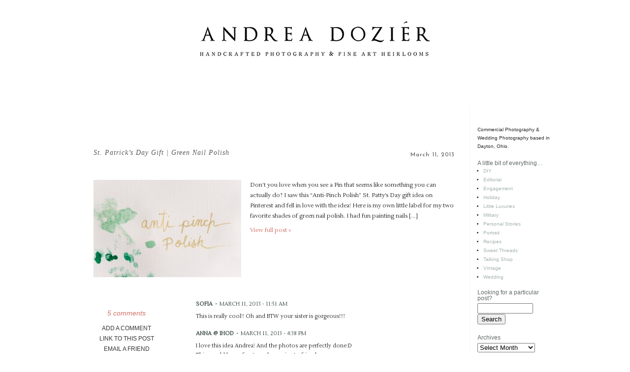

--- FILE ---
content_type: text/html; charset=UTF-8
request_url: http://blog.andreadozier.com/tag/green-gifts/
body_size: 10401
content:
<!DOCTYPE html>
<html lang="en-US"><!-- p5 build #169 -->
<head>
	<title>Posts tagged: "green gifts" &raquo; Andrea Dozier Dayton Wedding &amp; Lifestyle Photography</title>
	<meta charset="UTF-8" />
	<meta http-equiv="imagetoolbar" content="no" />
	<meta http-equiv="X-UA-Compatible" content="IE=edge" />
	<meta name="description" content="Tag Archives: green gifts - Dayton, Ohio &amp; destination wedding photographer, Andrea Dozier, photographs rustic, DIY, unique, Anthropologie inspired, BHLDN inspired, &amp; heartfelt celebrations. Photograhing weddings with an eye for the unexpected &amp; a love for organic portraiture. Please contact her at info@andreadozier.com for wedding availability. Andrea Dozier | Boutique Photography also serves Cincinnati, Columbus, the midwest, and destination weddings." />
	<meta name="keywords" content="Dayton wedding photographer, Dayton wedding photography, Cincinnati wedding photographer, Columbus wedding photography, destination wedding photographer, destination wedding, organic wedding photography" />

	<!-- wp_head() elements -->
	<meta name='robots' content='max-image-preview:large' />
	<script type="text/javascript" id="wpp-js" src="http://blog.andreadozier.com/wp-content/plugins/wordpress-popular-posts/assets/js/wpp.min.js?ver=7.3.6" data-sampling="0" data-sampling-rate="100" data-api-url="http://blog.andreadozier.com/wp-json/wordpress-popular-posts" data-post-id="0" data-token="6d8d0c67de" data-lang="0" data-debug="0"></script>
	<link rel="alternate" type="application/rss+xml" title="Andrea Dozier Dayton Wedding &amp; Lifestyle Photography &raquo; green gifts Tag Feed" href="http://blog.andreadozier.com/tag/green-gifts/feed/" />
	<style id='wp-img-auto-sizes-contain-inline-css' type='text/css'>
	img:is([sizes=auto i],[sizes^="auto," i]){contain-intrinsic-size:3000px 1500px}
	/*# sourceURL=wp-img-auto-sizes-contain-inline-css */
	</style>
	<link rel='stylesheet' id='wpinstagram-css' href='http://blog.andreadozier.com/wp-content/plugins/instagram-for-wordpress/wpinstagram.css?ver=0.3.5' type='text/css' media='all' />
	<link rel='stylesheet' id='fancybox-css-css' href='http://blog.andreadozier.com/wp-content/plugins/instagram-for-wordpress/js/fancybox/jquery.fancybox-1.3.4.min.css?1' type='text/css' media='all' />
	<style id='wp-emoji-styles-inline-css' type='text/css'>
	
	img.wp-smiley, img.emoji {
		display: inline !important;
		border: none !important;
		box-shadow: none !important;
		height: 1em !important;
		width: 1em !important;
		margin: 0 0.07em !important;
		vertical-align: -0.1em !important;
		background: none !important;
		padding: 0 !important;
	}
	/*# sourceURL=wp-emoji-styles-inline-css */
	</style>
	<link rel='stylesheet' id='wp-block-library-css' href='http://blog.andreadozier.com/wp-includes/css/dist/block-library/style.min.css?ver=6.9' type='text/css' media='all' />
	<style id='global-styles-inline-css' type='text/css'>
:root{--wp--preset--aspect-ratio--square: 1;--wp--preset--aspect-ratio--4-3: 4/3;--wp--preset--aspect-ratio--3-4: 3/4;--wp--preset--aspect-ratio--3-2: 3/2;--wp--preset--aspect-ratio--2-3: 2/3;--wp--preset--aspect-ratio--16-9: 16/9;--wp--preset--aspect-ratio--9-16: 9/16;--wp--preset--color--black: #000000;--wp--preset--color--cyan-bluish-gray: #abb8c3;--wp--preset--color--white: #ffffff;--wp--preset--color--pale-pink: #f78da7;--wp--preset--color--vivid-red: #cf2e2e;--wp--preset--color--luminous-vivid-orange: #ff6900;--wp--preset--color--luminous-vivid-amber: #fcb900;--wp--preset--color--light-green-cyan: #7bdcb5;--wp--preset--color--vivid-green-cyan: #00d084;--wp--preset--color--pale-cyan-blue: #8ed1fc;--wp--preset--color--vivid-cyan-blue: #0693e3;--wp--preset--color--vivid-purple: #9b51e0;--wp--preset--gradient--vivid-cyan-blue-to-vivid-purple: linear-gradient(135deg,rgb(6,147,227) 0%,rgb(155,81,224) 100%);--wp--preset--gradient--light-green-cyan-to-vivid-green-cyan: linear-gradient(135deg,rgb(122,220,180) 0%,rgb(0,208,130) 100%);--wp--preset--gradient--luminous-vivid-amber-to-luminous-vivid-orange: linear-gradient(135deg,rgb(252,185,0) 0%,rgb(255,105,0) 100%);--wp--preset--gradient--luminous-vivid-orange-to-vivid-red: linear-gradient(135deg,rgb(255,105,0) 0%,rgb(207,46,46) 100%);--wp--preset--gradient--very-light-gray-to-cyan-bluish-gray: linear-gradient(135deg,rgb(238,238,238) 0%,rgb(169,184,195) 100%);--wp--preset--gradient--cool-to-warm-spectrum: linear-gradient(135deg,rgb(74,234,220) 0%,rgb(151,120,209) 20%,rgb(207,42,186) 40%,rgb(238,44,130) 60%,rgb(251,105,98) 80%,rgb(254,248,76) 100%);--wp--preset--gradient--blush-light-purple: linear-gradient(135deg,rgb(255,206,236) 0%,rgb(152,150,240) 100%);--wp--preset--gradient--blush-bordeaux: linear-gradient(135deg,rgb(254,205,165) 0%,rgb(254,45,45) 50%,rgb(107,0,62) 100%);--wp--preset--gradient--luminous-dusk: linear-gradient(135deg,rgb(255,203,112) 0%,rgb(199,81,192) 50%,rgb(65,88,208) 100%);--wp--preset--gradient--pale-ocean: linear-gradient(135deg,rgb(255,245,203) 0%,rgb(182,227,212) 50%,rgb(51,167,181) 100%);--wp--preset--gradient--electric-grass: linear-gradient(135deg,rgb(202,248,128) 0%,rgb(113,206,126) 100%);--wp--preset--gradient--midnight: linear-gradient(135deg,rgb(2,3,129) 0%,rgb(40,116,252) 100%);--wp--preset--font-size--small: 13px;--wp--preset--font-size--medium: 20px;--wp--preset--font-size--large: 36px;--wp--preset--font-size--x-large: 42px;--wp--preset--spacing--20: 0.44rem;--wp--preset--spacing--30: 0.67rem;--wp--preset--spacing--40: 1rem;--wp--preset--spacing--50: 1.5rem;--wp--preset--spacing--60: 2.25rem;--wp--preset--spacing--70: 3.38rem;--wp--preset--spacing--80: 5.06rem;--wp--preset--shadow--natural: 6px 6px 9px rgba(0, 0, 0, 0.2);--wp--preset--shadow--deep: 12px 12px 50px rgba(0, 0, 0, 0.4);--wp--preset--shadow--sharp: 6px 6px 0px rgba(0, 0, 0, 0.2);--wp--preset--shadow--outlined: 6px 6px 0px -3px rgb(255, 255, 255), 6px 6px rgb(0, 0, 0);--wp--preset--shadow--crisp: 6px 6px 0px rgb(0, 0, 0);}:where(.is-layout-flex){gap: 0.5em;}:where(.is-layout-grid){gap: 0.5em;}body .is-layout-flex{display: flex;}.is-layout-flex{flex-wrap: wrap;align-items: center;}.is-layout-flex > :is(*, div){margin: 0;}body .is-layout-grid{display: grid;}.is-layout-grid > :is(*, div){margin: 0;}:where(.wp-block-columns.is-layout-flex){gap: 2em;}:where(.wp-block-columns.is-layout-grid){gap: 2em;}:where(.wp-block-post-template.is-layout-flex){gap: 1.25em;}:where(.wp-block-post-template.is-layout-grid){gap: 1.25em;}.has-black-color{color: var(--wp--preset--color--black) !important;}.has-cyan-bluish-gray-color{color: var(--wp--preset--color--cyan-bluish-gray) !important;}.has-white-color{color: var(--wp--preset--color--white) !important;}.has-pale-pink-color{color: var(--wp--preset--color--pale-pink) !important;}.has-vivid-red-color{color: var(--wp--preset--color--vivid-red) !important;}.has-luminous-vivid-orange-color{color: var(--wp--preset--color--luminous-vivid-orange) !important;}.has-luminous-vivid-amber-color{color: var(--wp--preset--color--luminous-vivid-amber) !important;}.has-light-green-cyan-color{color: var(--wp--preset--color--light-green-cyan) !important;}.has-vivid-green-cyan-color{color: var(--wp--preset--color--vivid-green-cyan) !important;}.has-pale-cyan-blue-color{color: var(--wp--preset--color--pale-cyan-blue) !important;}.has-vivid-cyan-blue-color{color: var(--wp--preset--color--vivid-cyan-blue) !important;}.has-vivid-purple-color{color: var(--wp--preset--color--vivid-purple) !important;}.has-black-background-color{background-color: var(--wp--preset--color--black) !important;}.has-cyan-bluish-gray-background-color{background-color: var(--wp--preset--color--cyan-bluish-gray) !important;}.has-white-background-color{background-color: var(--wp--preset--color--white) !important;}.has-pale-pink-background-color{background-color: var(--wp--preset--color--pale-pink) !important;}.has-vivid-red-background-color{background-color: var(--wp--preset--color--vivid-red) !important;}.has-luminous-vivid-orange-background-color{background-color: var(--wp--preset--color--luminous-vivid-orange) !important;}.has-luminous-vivid-amber-background-color{background-color: var(--wp--preset--color--luminous-vivid-amber) !important;}.has-light-green-cyan-background-color{background-color: var(--wp--preset--color--light-green-cyan) !important;}.has-vivid-green-cyan-background-color{background-color: var(--wp--preset--color--vivid-green-cyan) !important;}.has-pale-cyan-blue-background-color{background-color: var(--wp--preset--color--pale-cyan-blue) !important;}.has-vivid-cyan-blue-background-color{background-color: var(--wp--preset--color--vivid-cyan-blue) !important;}.has-vivid-purple-background-color{background-color: var(--wp--preset--color--vivid-purple) !important;}.has-black-border-color{border-color: var(--wp--preset--color--black) !important;}.has-cyan-bluish-gray-border-color{border-color: var(--wp--preset--color--cyan-bluish-gray) !important;}.has-white-border-color{border-color: var(--wp--preset--color--white) !important;}.has-pale-pink-border-color{border-color: var(--wp--preset--color--pale-pink) !important;}.has-vivid-red-border-color{border-color: var(--wp--preset--color--vivid-red) !important;}.has-luminous-vivid-orange-border-color{border-color: var(--wp--preset--color--luminous-vivid-orange) !important;}.has-luminous-vivid-amber-border-color{border-color: var(--wp--preset--color--luminous-vivid-amber) !important;}.has-light-green-cyan-border-color{border-color: var(--wp--preset--color--light-green-cyan) !important;}.has-vivid-green-cyan-border-color{border-color: var(--wp--preset--color--vivid-green-cyan) !important;}.has-pale-cyan-blue-border-color{border-color: var(--wp--preset--color--pale-cyan-blue) !important;}.has-vivid-cyan-blue-border-color{border-color: var(--wp--preset--color--vivid-cyan-blue) !important;}.has-vivid-purple-border-color{border-color: var(--wp--preset--color--vivid-purple) !important;}.has-vivid-cyan-blue-to-vivid-purple-gradient-background{background: var(--wp--preset--gradient--vivid-cyan-blue-to-vivid-purple) !important;}.has-light-green-cyan-to-vivid-green-cyan-gradient-background{background: var(--wp--preset--gradient--light-green-cyan-to-vivid-green-cyan) !important;}.has-luminous-vivid-amber-to-luminous-vivid-orange-gradient-background{background: var(--wp--preset--gradient--luminous-vivid-amber-to-luminous-vivid-orange) !important;}.has-luminous-vivid-orange-to-vivid-red-gradient-background{background: var(--wp--preset--gradient--luminous-vivid-orange-to-vivid-red) !important;}.has-very-light-gray-to-cyan-bluish-gray-gradient-background{background: var(--wp--preset--gradient--very-light-gray-to-cyan-bluish-gray) !important;}.has-cool-to-warm-spectrum-gradient-background{background: var(--wp--preset--gradient--cool-to-warm-spectrum) !important;}.has-blush-light-purple-gradient-background{background: var(--wp--preset--gradient--blush-light-purple) !important;}.has-blush-bordeaux-gradient-background{background: var(--wp--preset--gradient--blush-bordeaux) !important;}.has-luminous-dusk-gradient-background{background: var(--wp--preset--gradient--luminous-dusk) !important;}.has-pale-ocean-gradient-background{background: var(--wp--preset--gradient--pale-ocean) !important;}.has-electric-grass-gradient-background{background: var(--wp--preset--gradient--electric-grass) !important;}.has-midnight-gradient-background{background: var(--wp--preset--gradient--midnight) !important;}.has-small-font-size{font-size: var(--wp--preset--font-size--small) !important;}.has-medium-font-size{font-size: var(--wp--preset--font-size--medium) !important;}.has-large-font-size{font-size: var(--wp--preset--font-size--large) !important;}.has-x-large-font-size{font-size: var(--wp--preset--font-size--x-large) !important;}
/*# sourceURL=global-styles-inline-css */
</style>

	<style id='classic-theme-styles-inline-css' type='text/css'>
	/*! This file is auto-generated */
	.wp-block-button__link{color:#fff;background-color:#32373c;border-radius:9999px;box-shadow:none;text-decoration:none;padding:calc(.667em + 2px) calc(1.333em + 2px);font-size:1.125em}.wp-block-file__button{background:#32373c;color:#fff;text-decoration:none}
	/*# sourceURL=/wp-includes/css/classic-themes.min.css */
	</style>
	<link rel='stylesheet' id='yinstagram-style-css' href='http://blog.andreadozier.com/wp-content/plugins/yakadanda-instagram/css/style.css?ver=0.0.11' type='text/css' media='all' />
	<link rel='stylesheet' id='wordpress-popular-posts-css-css' href='http://blog.andreadozier.com/wp-content/plugins/wordpress-popular-posts/assets/css/wpp.css?ver=7.3.6' type='text/css' media='all' />
	<script type="text/javascript" src="http://blog.andreadozier.com/wp-includes/js/jquery/jquery.min.js?ver=3.7.1" id="jquery-core-js"></script>
	<script type="text/javascript" src="http://blog.andreadozier.com/wp-includes/js/jquery/jquery-migrate.min.js?ver=3.4.1" id="jquery-migrate-js"></script>
	<script type="text/javascript" src="http://blog.andreadozier.com/wp-content/plugins/instagram-for-wordpress/js/jquery.easing-1.3.pack.js" id="jquery.easing-js"></script>
	<script type="text/javascript" src="http://blog.andreadozier.com/wp-content/plugins/instagram-for-wordpress/js/jquery.cycle.lite-1.5.min.js" id="jquery.cycle-js"></script>
	<script type="text/javascript" src="http://blog.andreadozier.com/wp-content/plugins/instagram-for-wordpress/js/jquery.fancybox-1.3.4.pack.js" id="fancybox-js"></script>
	<script type="text/javascript" src="http://blog.andreadozier.com/wp-content/plugins/instagram-for-wordpress/js/jquery.mousewheel-3.0.4.pack.js" id="jquery.mousewhell-js"></script>
	<script type="text/javascript" src="http://blog.andreadozier.com/wp-includes/js/underscore.min.js?ver=1.13.7" id="underscore-js"></script>
	<link rel="https://api.w.org/" href="http://blog.andreadozier.com/wp-json/" /><link rel="alternate" title="JSON" type="application/json" href="http://blog.andreadozier.com/wp-json/wp/v2/tags/84" /><link rel="EditURI" type="application/rsd+xml" title="RSD" href="http://blog.andreadozier.com/xmlrpc.php?rsd" />
	<meta name="generator" content="WordPress 6.9" />
	            <style id="wpp-loading-animation-styles">@-webkit-keyframes bgslide{from{background-position-x:0}to{background-position-x:-200%}}@keyframes bgslide{from{background-position-x:0}to{background-position-x:-200%}}.wpp-widget-block-placeholder,.wpp-shortcode-placeholder{margin:0 auto;width:60px;height:3px;background:#dd3737;background:linear-gradient(90deg,#dd3737 0%,#571313 10%,#dd3737 100%);background-size:200% auto;border-radius:3px;-webkit-animation:bgslide 1s infinite linear;animation:bgslide 1s infinite linear}</style>
	            
	<!-- END wp_head() elements -->

	<!--[if lt IE 9]>
		<script src="http://blog.andreadozier.com/wp-content/themes/prophoto5/js/html5shiv.js?ver=169"></script>
	<![endif]-->
	<script src="http://blog.andreadozier.com/wp-content/uploads/pp/static/1768940511_script.js"></script>
	<link rel="stylesheet" href="http://blog.andreadozier.com/wp-content/uploads/pp/static/1768940511_style.css" type="text/css"/>
	<link rel="stylesheet" href="http://fonts.googleapis.com/css?family=Playfair+Display:400,italic,700,700italic|Playfair+Display+SC:400,italic,700,700italic|Adamina|Old+Standard+TT:400,italic,700|Josefin+Sans:400,italic,700,700italic|Lustria|Crimson+Text:400,italic,700,700italic|Noticia+Text:400,italic,700,700italic&subset=latin,latin-ext,latin-ext,latin-ext" type="text/css"/>
	<link rel="alternate" href="http://feeds.feedburner.com/AndreaDozierPhotography" type="application/rss+xml" title="Andrea Dozier Dayton Wedding &amp; Lifestyle Photography Posts RSS feed"/>
	<link rel="pingback" href="http://blog.andreadozier.com/xmlrpc.php"/>
	<link rel="shortcut icon" href="http://blog.andreadozier.com/wp-content/uploads/pp/images/favicon_1398357437.ico"/>

	<!-- ProPhoto user-inserted head element -->
	<footer></footer>
	<!-- END ProPhoto user-inserted head element --> 
</head>
<body id="body" class="archive tag tag-green-gifts tag-84 wp-theme-prophoto5 not-mobile has-sidebar excerpted-posts">
	<div id="inner-body" itemscope itemtype="http://schema.org/WebPage">

	
	<div id="outer-wrap-centered">

		<div id="middle-wrap">

			<div id="inner-wrap">

				<header class="sc"><div id="logo-wrap"><div id="logo">
	<a href="" title="Andrea Dozier Dayton Wedding &amp; Lifestyle Photography" rel="home" id="logo-img-a">
		<img src="http://blog.andreadozier.com/wp-content/uploads/pp/images/logo_1398088440.jpg" id="logo-img" width="800" height="217" alt="Andrea Dozier Dayton Wedding &amp; Lifestyle Photography logo" />	</a>

	<h1>
		<a href="" title="Andrea Dozier Dayton Wedding &amp; Lifestyle Photography" rel="home">Andrea Dozier Dayton Wedding &amp; Lifestyle Photography</a>
	</h1>

	<p>
		Dayton | Columbus | Cincinnati Wedding Photography 
	</p>

</div><!-- #logo -->
</div></header><div id="contact-form" class="sc" style="display:none">

	
</div><!-- #contact-form--><table id="content-wrap">

	<tr>

		<td id="content">

			<div class="page-title-wrap content-bg">

	<h2 class="page-title">
		Tag Archives: <span>green gifts</span>
	</h2>

	
</div> <!-- .page-title-wrap  --><article id="article-10732" class="sc post-10732 post type-post status-publish format-standard hentry category-diy category-holiday category-little-luxuries tag-anti-pinch-polish tag-green-gifts tag-mint-nail-polish tag-st-patricks-day tag-st-pattys-day excerpt" itemscope itemtype="http://schema.org/BlogPosting">

	<div class="article-wrap sc content-bg">

		<div class="article-wrap-inner">

			<div class="article-header sc normal" data-role="header"><div class="article-title-wrap"><span class="article-date article-meta-item">
				<time datetime="2013-03-11" itemprop="datePublished">March 11, 2013 </time>
			</span><h3 class="article-title entry-title" itemprop="name"><a href="http://blog.andreadozier.com/2013/03/11/st-patricks-day-gift-green-nail-polish/" title="Permalink to St. Patrick&#8217;s Day Gift | Green Nail Polish" rel="bookmark" itemprop="url">St. Patrick&#8217;s Day Gift | Green Nail Polish</a></h3></div></div>
			<div class="article-content sc" data-role="content" itemprop="articleBody">

				<a href="http://blog.andreadozier.com/2013/03/11/st-patricks-day-gift-green-nail-polish/" class="img-to-permalink" title="View full post »"><img src="http://blog.andreadozier.com/wp-content/uploads/anti-pinch-polish-st-pattys-day-gift-andreadozier-101-300x198.jpg" class="pp-excerpt-img pp-excerpt-img-medium pp-no-pin" width="300" height="198" alt="" /></a><p>Don&#8217;t you love when you see a Pin that seems like something you can actually do? I saw this &#8220;Anti-Pinch Polish&#8221; St. Patty&#8217;s Day gift idea on Pinterest and fell in love with the idea! Here is my own little label for my two favorite shades of green nail polish. I had fun painting nails [&hellip;]</p>
<p class="read-more-wrap"><a href="http://blog.andreadozier.com/2013/03/11/st-patricks-day-gift-green-nail-polish/" title="St. Patrick&#8217;s Day Gift | Green Nail Polish">View full post »</a></p>
			</div><!-- .article-content -->

			

<!-- comments_template() called  -->

<div id="article-comments-10732" class="article-comments entry-comments layout-boxy has-comments accepting-comments no-avatars comments-hidden">

	<div class="comments-header sc">

		<div class="comments-header-inner"><div class="comments-header-inner-inner">
		<div class="comments-header-left-side-wrap sc">

			
			<div class="comments-count">

				<div>

					<a>
						5 comments					</a>

					
				</div>

			</div><!-- .comments-count -->

		</div><!-- .comments-header-left-side-wrap -->

		<div class="post-interact">
			<div class="addacomment post-interact-div">
	<div class="button-outer">
		<div class="button-inner">
			<a href="http://blog.andreadozier.com/2013/03/11/st-patricks-day-gift-green-nail-polish/#addcomment">
				add a comment			</a>
		</div>
	</div>
</div><div class="linktothispost post-interact-div">
	<div class="button-outer">
		<div class="button-inner">
			<a href="http://blog.andreadozier.com/2013/03/11/st-patricks-day-gift-green-nail-polish/">
				link to this post			</a>
		</div>
	</div>
</div><div class="emailafriend post-interact-div">
	<div class="button-outer">
		<div class="button-inner">
			<a href="mailto:?subject=Andrea%20Dozier%20Photography%20&amp;body=Check%20out%20this%20post%3A%20http%3A%2F%2Fblog.andreadozier.com%2F2013%2F03%2F11%2Fst-patricks-day-gift-green-nail-polish%2F">
				email a friend			</a>
		</div>
	</div>
</div>		</div><!-- .post-interact -->

		</div></div>
	</div><!-- .comments-header -->

	<div class="comments-body" data-comment-order="asc">

		<div class="comments-body-inner-wrap">

			<ul class="comments-body-inner">
				<li id="comment-7863" class="comment even thread-even depth-1 sc pp-comment">
	<div class="comment-inner sc">

		<div class="comment-meta-above"><span class="comment-author"><a onclick="javascript:pageTracker._trackPageview('/outgoing/www.blog.brancoprata.com');"  href="http://www.blog.brancoprata.com" class="url" rel="external nofollow">Sofia</a> <span>-</span> </span><span class="comment-time">March 11, 2013 - 11:51 am</span></div>
		<div class="comment-text">

			<p>This is really cool!! Oh and BTW your sister is gorgeous!!!!</p>
		</div>
	</div>
</li><!-- #comment-## -->
<li id="comment-7864" class="comment odd alt thread-odd thread-alt depth-1 sc pp-comment">
	<div class="comment-inner sc">

		<div class="comment-meta-above"><span class="comment-author"><a onclick="javascript:pageTracker._trackPageview('/outgoing/inhonorofdesign.blogspot.com');"  href="http://inhonorofdesign.blogspot.com" class="url" rel="external nofollow">Anna @ IHOD</a> <span>-</span> </span><span class="comment-time">March 11, 2013 - 4:38 pm</span></div>
		<div class="comment-text">

			<p>I love this idea Andrea! And the photos are perfectly done:D<br />
This would be so fun to make or give to friends.<br />
x, Anna</p>
		</div>
	</div>
</li><!-- #comment-## -->
<li id="comment-7982" class="comment even thread-even depth-1 sc pp-comment">
	<div class="comment-inner sc">

		<div class="comment-meta-above"><span class="comment-author"><a onclick="javascript:pageTracker._trackPageview('/outgoing/katieokeefeblog.wordpress.com');"  href="http://katieokeefeblog.wordpress.com" class="url" rel="external nofollow">Katie O'Keefe</a> <span>-</span> </span><span class="comment-time">March 16, 2013 - 7:52 am</span></div>
		<div class="comment-text">

			<p>This is such a cute idea! I would love to make these as gifts for my co-workers. Love it, and have a great weekend!</p>
		</div>
	</div>
</li><!-- #comment-## -->
<li id="comment-8751" class="pingback odd alt thread-odd thread-alt depth-1 sc pp-comment">
	<div class="comment-inner sc">

		<div class="comment-meta-above"><span class="comment-author"><a href="http://www.andreadozier.com/blog/2013/03/25/kevin-turned-seven-star-wars-style/" class="url" rel="external nofollow">Kevin Turned Seven | Star Wars Style &raquo; Andrea Dozier Wedding Photography based in Dayton, Ohio</a> <span>-</span> </span><span class="comment-time">March 25, 2013 - 1:54 am</span></div>
		<div class="comment-text">

			<p>[&#8230;] what I said to answer him. He cut short my rambling by pinching meÂ for not wearing green. He said nail polish doesn&#8217;t [&#8230;]</p>
		</div>
	</div>
</li><!-- #comment-## -->
<li id="comment-8776" class="comment byuser comment-author-admin bypostauthor even thread-even depth-1 sc pp-comment last-comment">
	<div class="comment-inner sc">

		<div class="comment-meta-above"><span class="comment-author"><a href="http://www.andreadozier.com" class="url" rel="external nofollow">Andrea</a> <span>-</span> </span><span class="comment-time">March 25, 2013 - 9:09 am</span></div>
		<div class="comment-text">

			<p>Thanks ladies! I had a lot of fun doing this and I love getting to hang out with my sisters while I work! 🙂</p>
		</div>
	</div>
</li><!-- #comment-## -->

			</ul> <!-- .comments-body-inner -->

		</div> <!-- .comments-body-inner-wrap -->

	</div><!-- .comments-body -->

</div><!-- .article-comments -->

<div class="add-comment-form-receptacle">

	
</div>

		</div><!-- .article-wrap-inner -->

		<div class="article-footer"></div>

	</div><!-- .article-wrap -->

</article><!-- #article-10732-->


		</td>

		<td id="sidebar" class="sidebar">

			<ul>

				<li id="text-10" class="widget widget_text">			<div class="textwidget"></p>
<p>Commercial Photography & Wedding Photography based in Dayton, Ohio. </p>
</div>
		</li>
<li id="categories-4" class="widget widget_categories"><h3 class='widgettitle'>A little bit of everything&#8230;</h3>

			<ul>
					<li class="cat-item cat-item-34"><a href="http://blog.andreadozier.com/topics/diy/">DIY</a>
</li>
	<li class="cat-item cat-item-31"><a href="http://blog.andreadozier.com/topics/editorial/">Editorial</a>
</li>
	<li class="cat-item cat-item-50"><a href="http://blog.andreadozier.com/topics/engagement/">Engagement</a>
</li>
	<li class="cat-item cat-item-32"><a href="http://blog.andreadozier.com/topics/sweet-threads/holiday/">Holiday</a>
</li>
	<li class="cat-item cat-item-21"><a href="http://blog.andreadozier.com/topics/sweet-threads/little-luxuries/">Little Luxuries</a>
</li>
	<li class="cat-item cat-item-9"><a href="http://blog.andreadozier.com/topics/sweet-threads/military/">Military</a>
</li>
	<li class="cat-item cat-item-8"><a href="http://blog.andreadozier.com/topics/sweet-threads/personal/">Personal Stories</a>
</li>
	<li class="cat-item cat-item-26"><a href="http://blog.andreadozier.com/topics/portrait/">Portrait</a>
</li>
	<li class="cat-item cat-item-51"><a href="http://blog.andreadozier.com/topics/sweet-threads/recipes/">Recipes</a>
</li>
	<li class="cat-item cat-item-1"><a href="http://blog.andreadozier.com/topics/sweet-threads/">Sweet Threads</a>
</li>
	<li class="cat-item cat-item-48"><a href="http://blog.andreadozier.com/topics/sweet-threads/talking-shop/">Talking Shop</a>
</li>
	<li class="cat-item cat-item-3"><a href="http://blog.andreadozier.com/topics/vintage/">Vintage</a>
</li>
	<li class="cat-item cat-item-4"><a href="http://blog.andreadozier.com/topics/wedding/">Wedding</a>
</li>
			</ul>

			</li>
<li id="search-3" class="widget widget_search"><h3 class='widgettitle'>Looking for a particular post?</h3>
<form action="http://blog.andreadozier.com" method="get" accept-charset="utf-8"><input type="text" name="s" value="" class="pp-search-input" size="12" /><input type="submit" value="Search" class="pp-search-submit" /></form></li>
<li id="archives-2" class="widget widget_archive"><h3 class='widgettitle'>Archives</h3>
		<label class="screen-reader-text" for="archives-dropdown-2">Archives</label>
		<select id="archives-dropdown-2" name="archive-dropdown">
			
			<option value="">Select Month</option>
				<option value='http://blog.andreadozier.com/2014/09/'> September 2014 </option>
	<option value='http://blog.andreadozier.com/2014/08/'> August 2014 </option>
	<option value='http://blog.andreadozier.com/2014/06/'> June 2014 </option>
	<option value='http://blog.andreadozier.com/2014/05/'> May 2014 </option>
	<option value='http://blog.andreadozier.com/2014/04/'> April 2014 </option>
	<option value='http://blog.andreadozier.com/2013/12/'> December 2013 </option>
	<option value='http://blog.andreadozier.com/2013/10/'> October 2013 </option>
	<option value='http://blog.andreadozier.com/2013/09/'> September 2013 </option>
	<option value='http://blog.andreadozier.com/2013/08/'> August 2013 </option>
	<option value='http://blog.andreadozier.com/2013/06/'> June 2013 </option>
	<option value='http://blog.andreadozier.com/2013/05/'> May 2013 </option>
	<option value='http://blog.andreadozier.com/2013/04/'> April 2013 </option>
	<option value='http://blog.andreadozier.com/2013/03/'> March 2013 </option>
	<option value='http://blog.andreadozier.com/2013/02/'> February 2013 </option>
	<option value='http://blog.andreadozier.com/2013/01/'> January 2013 </option>
	<option value='http://blog.andreadozier.com/2012/11/'> November 2012 </option>
	<option value='http://blog.andreadozier.com/2012/10/'> October 2012 </option>
	<option value='http://blog.andreadozier.com/2012/09/'> September 2012 </option>
	<option value='http://blog.andreadozier.com/2012/07/'> July 2012 </option>
	<option value='http://blog.andreadozier.com/2012/06/'> June 2012 </option>
	<option value='http://blog.andreadozier.com/2012/05/'> May 2012 </option>
	<option value='http://blog.andreadozier.com/2012/04/'> April 2012 </option>
	<option value='http://blog.andreadozier.com/2012/03/'> March 2012 </option>
	<option value='http://blog.andreadozier.com/2012/02/'> February 2012 </option>
	<option value='http://blog.andreadozier.com/2012/01/'> January 2012 </option>
	<option value='http://blog.andreadozier.com/2011/12/'> December 2011 </option>
	<option value='http://blog.andreadozier.com/2011/11/'> November 2011 </option>
	<option value='http://blog.andreadozier.com/2011/09/'> September 2011 </option>
	<option value='http://blog.andreadozier.com/2011/08/'> August 2011 </option>
	<option value='http://blog.andreadozier.com/2011/07/'> July 2011 </option>
	<option value='http://blog.andreadozier.com/2011/06/'> June 2011 </option>
	<option value='http://blog.andreadozier.com/2011/05/'> May 2011 </option>
	<option value='http://blog.andreadozier.com/2011/04/'> April 2011 </option>
	<option value='http://blog.andreadozier.com/2011/03/'> March 2011 </option>
	<option value='http://blog.andreadozier.com/2011/02/'> February 2011 </option>
	<option value='http://blog.andreadozier.com/2011/01/'> January 2011 </option>
	<option value='http://blog.andreadozier.com/2010/11/'> November 2010 </option>
	<option value='http://blog.andreadozier.com/2010/10/'> October 2010 </option>
	<option value='http://blog.andreadozier.com/2010/09/'> September 2010 </option>
	<option value='http://blog.andreadozier.com/2010/08/'> August 2010 </option>
	<option value='http://blog.andreadozier.com/2010/07/'> July 2010 </option>
	<option value='http://blog.andreadozier.com/2010/06/'> June 2010 </option>
	<option value='http://blog.andreadozier.com/2010/05/'> May 2010 </option>
	<option value='http://blog.andreadozier.com/2010/04/'> April 2010 </option>
	<option value='http://blog.andreadozier.com/2010/03/'> March 2010 </option>
	<option value='http://blog.andreadozier.com/2010/02/'> February 2010 </option>
	<option value='http://blog.andreadozier.com/2010/01/'> January 2010 </option>
	<option value='http://blog.andreadozier.com/2009/12/'> December 2009 </option>
	<option value='http://blog.andreadozier.com/2009/11/'> November 2009 </option>
	<option value='http://blog.andreadozier.com/2009/10/'> October 2009 </option>
	<option value='http://blog.andreadozier.com/2009/09/'> September 2009 </option>
	<option value='http://blog.andreadozier.com/2009/08/'> August 2009 </option>

		</select>

			<script type="text/javascript">
/* <![CDATA[ */

( ( dropdownId ) => {
	const dropdown = document.getElementById( dropdownId );
	function onSelectChange() {
		setTimeout( () => {
			if ( 'escape' === dropdown.dataset.lastkey ) {
				return;
			}
			if ( dropdown.value ) {
				document.location.href = dropdown.value;
			}
		}, 250 );
	}
	function onKeyUp( event ) {
		if ( 'Escape' === event.key ) {
			dropdown.dataset.lastkey = 'escape';
		} else {
			delete dropdown.dataset.lastkey;
		}
	}
	function onClick() {
		delete dropdown.dataset.lastkey;
	}
	dropdown.addEventListener( 'keyup', onKeyUp );
	dropdown.addEventListener( 'click', onClick );
	dropdown.addEventListener( 'change', onSelectChange );
})( "archives-dropdown-2" );

//# sourceURL=WP_Widget_Archives%3A%3Awidget
/* ]]> */
</script>
</li>
<li id="categories-3" class="widget widget_categories"><h3 class='widgettitle'>Categories</h3>
<form action="http://blog.andreadozier.com" method="get"><label class="screen-reader-text" for="cat">Categories</label><select  name='cat' id='cat' class='postform'>
	<option value='-1'>Select Category</option>
	<option class="level-0" value="34">DIY</option>
	<option class="level-0" value="31">Editorial</option>
	<option class="level-0" value="50">Engagement</option>
	<option class="level-0" value="32">Holiday</option>
	<option class="level-0" value="21">Little Luxuries</option>
	<option class="level-0" value="9">Military</option>
	<option class="level-0" value="8">Personal Stories</option>
	<option class="level-0" value="26">Portrait</option>
	<option class="level-0" value="51">Recipes</option>
	<option class="level-0" value="1">Sweet Threads</option>
	<option class="level-0" value="48">Talking Shop</option>
	<option class="level-0" value="3">Vintage</option>
	<option class="level-0" value="4">Wedding</option>
</select>
</form><script type="text/javascript">
/* <![CDATA[ */

( ( dropdownId ) => {
	const dropdown = document.getElementById( dropdownId );
	function onSelectChange() {
		setTimeout( () => {
			if ( 'escape' === dropdown.dataset.lastkey ) {
				return;
			}
			if ( dropdown.value && parseInt( dropdown.value ) > 0 && dropdown instanceof HTMLSelectElement ) {
				dropdown.parentElement.submit();
			}
		}, 250 );
	}
	function onKeyUp( event ) {
		if ( 'Escape' === event.key ) {
			dropdown.dataset.lastkey = 'escape';
		} else {
			delete dropdown.dataset.lastkey;
		}
	}
	function onClick() {
		delete dropdown.dataset.lastkey;
	}
	dropdown.addEventListener( 'keyup', onKeyUp );
	dropdown.addEventListener( 'click', onClick );
	dropdown.addEventListener( 'change', onSelectChange );
})( "cat" );

//# sourceURL=WP_Widget_Categories%3A%3Awidget
/* ]]> */
</script>
</li>

			</ul>

		</td>

	</tr>

</table><div id="footer" class="sc"><ul id="footer-spanning-col-btm" class="footer-col footer-spanning-col"></ul></div><div id="copyright-footer" class="content-bg">

	<p id="user-copyright">
		© Andrea Doziér Photography 2009-2014<span class="pipe">|</span><a href="http://www.prophoto.com/" title="ProPhoto5 Blog">ProPhoto Photography Website</a> by <a href="http://www.netrivet.com/" title="NetRivet">NetRivet Blogs</a>	</p>

	<div id="wp-footer-action-output">
		<script type="speculationrules">
{"prefetch":[{"source":"document","where":{"and":[{"href_matches":"/*"},{"not":{"href_matches":["/wp-*.php","/wp-admin/*","/wp-content/uploads/*","/wp-content/*","/wp-content/plugins/*","/wp-content/themes/prophoto5/*","/*\\?(.+)"]}},{"not":{"selector_matches":"a[rel~=\"nofollow\"]"}},{"not":{"selector_matches":".no-prefetch, .no-prefetch a"}}]},"eagerness":"conservative"}]}
</script>

<!-- tracker added by Ultimate Google Analytics plugin v1.6.0: http://www.oratransplant.nl/uga -->
<script type="text/javascript">
var gaJsHost = (("https:" == document.location.protocol) ? "https://ssl." : "http://www.");
document.write(unescape("%3Cscript src='" + gaJsHost + "google-analytics.com/ga.js' type='text/javascript'%3E%3C/script%3E"));
</script>
<script type="text/javascript">
var pageTracker = _gat._getTracker("UA-XXXXXX-X");
pageTracker._initData();
pageTracker._trackPageview();
</script>
<script>
	jQuery(document).ready(function($) {
		$("ul.wpinstagram").find("a").each(function(i, e) {
			e = $(e);
			e.attr('data-href', e.attr('href'));
			e.attr('href', e.attr('data-original'));
		});

		$("ul.wpinstagram").find("a").fancybox({
			"transitionIn":			"elastic",
			"transitionOut":		"elastic",
			"easingIn":				"easeOutBack",
			"easingOut":			"easeInBack",
			"titlePosition":		"over",
			"padding":				0,
			"hideOnContentClick":	"false",
			"type":					"image",
			titleFormat: 			function(x, y, z) {

				var html = '<div id="fancybox-title-over">';

				if (x && x.length > 0) {
					html += x + ' - ';
				}

				html += '<a href="http://ink361.com/">Instagram</a> web interface</div>';
				return html;
			}
		});

		jQuery('#fancybox-content').live('click', function(x) {

			var src = $(this).find('img').attr('src');
			var a = $("ul.wpinstagram").find('a[href="' + src + '"]').attr('data-user-url');
			
			document.getElementById('igTracker').src=$('ul.wpinstagram').find('a[href="' + src + '"]').attr('data-onclick');
			window.open(a, '_blank');
		})
	});
</script>
<script type="text/javascript" src="http://blog.andreadozier.com/wp-content/plugins/yakadanda-instagram/js/helpers/jquery.ba-throttle-debounce.min.js?ver=1.1" id="yinstagram.ba-throttle-debounce-js"></script>
<script type="text/javascript" src="http://blog.andreadozier.com/wp-content/plugins/yakadanda-instagram/js/helpers/jquery.mousewheel.min.js?ver=3.0.6" id="yinstagram.mousewheel-js"></script>
<script type="text/javascript" src="http://blog.andreadozier.com/wp-content/plugins/yakadanda-instagram/js/helpers/jquery.touchSwipe.min.js?ver=1.3.3" id="yinstagram.touchSwipe-js"></script>
<script type="text/javascript" src="http://blog.andreadozier.com/wp-content/plugins/yakadanda-instagram/js/jquery.carouFredSel-6.1.0-packed.js?ver=6.1.0" id="yinstagram.carouFredSel-js"></script>
<script type="text/javascript" src="http://blog.andreadozier.com/wp-content/plugins/yakadanda-instagram/js/script.js?ver=0.0.11" id="yinstagram.script-js"></script>
<script id="wp-emoji-settings" type="application/json">
{"baseUrl":"https://s.w.org/images/core/emoji/17.0.2/72x72/","ext":".png","svgUrl":"https://s.w.org/images/core/emoji/17.0.2/svg/","svgExt":".svg","source":{"concatemoji":"http://blog.andreadozier.com/wp-includes/js/wp-emoji-release.min.js?ver=6.9"}}
</script>
<script type="module">
/* <![CDATA[ */
/*! This file is auto-generated */
const a=JSON.parse(document.getElementById("wp-emoji-settings").textContent),o=(window._wpemojiSettings=a,"wpEmojiSettingsSupports"),s=["flag","emoji"];function i(e){try{var t={supportTests:e,timestamp:(new Date).valueOf()};sessionStorage.setItem(o,JSON.stringify(t))}catch(e){}}function c(e,t,n){e.clearRect(0,0,e.canvas.width,e.canvas.height),e.fillText(t,0,0);t=new Uint32Array(e.getImageData(0,0,e.canvas.width,e.canvas.height).data);e.clearRect(0,0,e.canvas.width,e.canvas.height),e.fillText(n,0,0);const a=new Uint32Array(e.getImageData(0,0,e.canvas.width,e.canvas.height).data);return t.every((e,t)=>e===a[t])}function p(e,t){e.clearRect(0,0,e.canvas.width,e.canvas.height),e.fillText(t,0,0);var n=e.getImageData(16,16,1,1);for(let e=0;e<n.data.length;e++)if(0!==n.data[e])return!1;return!0}function u(e,t,n,a){switch(t){case"flag":return n(e,"\ud83c\udff3\ufe0f\u200d\u26a7\ufe0f","\ud83c\udff3\ufe0f\u200b\u26a7\ufe0f")?!1:!n(e,"\ud83c\udde8\ud83c\uddf6","\ud83c\udde8\u200b\ud83c\uddf6")&&!n(e,"\ud83c\udff4\udb40\udc67\udb40\udc62\udb40\udc65\udb40\udc6e\udb40\udc67\udb40\udc7f","\ud83c\udff4\u200b\udb40\udc67\u200b\udb40\udc62\u200b\udb40\udc65\u200b\udb40\udc6e\u200b\udb40\udc67\u200b\udb40\udc7f");case"emoji":return!a(e,"\ud83e\u1fac8")}return!1}function f(e,t,n,a){let r;const o=(r="undefined"!=typeof WorkerGlobalScope&&self instanceof WorkerGlobalScope?new OffscreenCanvas(300,150):document.createElement("canvas")).getContext("2d",{willReadFrequently:!0}),s=(o.textBaseline="top",o.font="600 32px Arial",{});return e.forEach(e=>{s[e]=t(o,e,n,a)}),s}function r(e){var t=document.createElement("script");t.src=e,t.defer=!0,document.head.appendChild(t)}a.supports={everything:!0,everythingExceptFlag:!0},new Promise(t=>{let n=function(){try{var e=JSON.parse(sessionStorage.getItem(o));if("object"==typeof e&&"number"==typeof e.timestamp&&(new Date).valueOf()<e.timestamp+604800&&"object"==typeof e.supportTests)return e.supportTests}catch(e){}return null}();if(!n){if("undefined"!=typeof Worker&&"undefined"!=typeof OffscreenCanvas&&"undefined"!=typeof URL&&URL.createObjectURL&&"undefined"!=typeof Blob)try{var e="postMessage("+f.toString()+"("+[JSON.stringify(s),u.toString(),c.toString(),p.toString()].join(",")+"));",a=new Blob([e],{type:"text/javascript"});const r=new Worker(URL.createObjectURL(a),{name:"wpTestEmojiSupports"});return void(r.onmessage=e=>{i(n=e.data),r.terminate(),t(n)})}catch(e){}i(n=f(s,u,c,p))}t(n)}).then(e=>{for(const n in e)a.supports[n]=e[n],a.supports.everything=a.supports.everything&&a.supports[n],"flag"!==n&&(a.supports.everythingExceptFlag=a.supports.everythingExceptFlag&&a.supports[n]);var t;a.supports.everythingExceptFlag=a.supports.everythingExceptFlag&&!a.supports.flag,a.supports.everything||((t=a.source||{}).concatemoji?r(t.concatemoji):t.wpemoji&&t.twemoji&&(r(t.twemoji),r(t.wpemoji)))});
//# sourceURL=http://blog.andreadozier.com/wp-includes/js/wp-emoji-loader.min.js
/* ]]> */
</script>
<!-- Start of StatCounter Code -->
<script type="text/javascript">
var sc_project=5440526; 
var sc_invisible=1; 
var sc_partition=56; 
var sc_click_stat=1; 
var sc_security="0e14aa4c"; 
</script>

<script type="text/javascript"
src="http://www.statcounter.com/counter/counter.js"></script><noscript><div
class="statcounter"><a title="wordpress stats plugin"
href="http://www.statcounter.com/wordpress.com/"
target="_blank"><img class="statcounter"
src="http://c.statcounter.com/5440526/0/0e14aa4c/1/"
alt="wordpress stats plugin" ></a></div></noscript>
<!-- End of StatCounter Code -->	</div>

</div><!-- #copyright-footer -->

			</div><!-- #inner-wrap -->

			
		</div><!-- #middle-wrap -->

	</div><!-- #outer-wrap-centered -->

	<script type="text/javascript">

  var _gaq = _gaq || [];
  _gaq.push(['_setAccount', 'UA-13212523-1']);
  _gaq.push(['_trackPageview']);

  (function() {
    var ga = document.createElement('script'); ga.type = 'text/javascript'; ga.async = true;
    ga.src = ('https:' == document.location.protocol ? 'https://ssl' : 'http://www') + '.google-analytics.com/ga.js';
    var s = document.getElementsByTagName('script')[0]; s.parentNode.insertBefore(ga, s);
  })();

</script>
	
	</div><!-- #inner-body -->

</body>
</html>

--- FILE ---
content_type: text/css
request_url: http://blog.andreadozier.com/wp-content/plugins/instagram-for-wordpress/wpinstagram.css?ver=0.3.5
body_size: 211
content:
ul.wpinstagram, ul.wpinstagram li, ul.wpinstagram li a, ul.wpinstagram li a img {
	margin: 0 !important;
	padding: 0 !important;
	border: 0 !important;
}
ul.wpinstagram {
	display: block;
	list-style-type: none;
}
ul.wpinstagram li{
	display: none;
}
ul.wpinstagram li:first-child {
	display: block;
}

ul.wpinstagram.centered {
	margin: 0 auto !important;
}

#fancybox-img {
	cursor: pointer;
}

#fancybox-left, #fancybox-right {
	width: 15% !important;
}


--- FILE ---
content_type: text/css
request_url: http://blog.andreadozier.com/wp-content/plugins/yakadanda-instagram/css/style.css?ver=0.0.11
body_size: 324
content:
.yi-header {
  text-align: center;
  margin: 0;
  padding: 10px;
  height: 20px;
  position: relative;
}

.yi-header .yi-menu {
  position: absolute;
  left: 10px;
  top: 5px;
}

body .yi-header img {
  background: none;
  border: 0;
  margin: 0;
  padding: 0;
}

.yi-footer {
  padding: 10px;
}

.yi-footer .addthis_toolbox {
  height: 20px;
}

.yi-fluid-img {
  margin: 0;
  padding: 0;
}

#images-content #yakadanda-instagram-images {
  margin: 0;
  padding: 0;
}

#images-content #yakadanda-instagram-images li {
  width: 100%;
  margin: 0 !important;
  padding: 0;
  list-style: none;
  display: block;
  font-size: 0px;
}

#images-content #yakadanda-instagram-images li img {
  padding: 0;
  margin: 0 !important;
  border: 0;
  width: 25%;
  height: 25%;
}




--- FILE ---
content_type: text/javascript
request_url: http://blog.andreadozier.com/wp-content/themes/prophoto5/js/ajax-comments.js?_=169
body_size: 1065
content:
PROPHOTO.define("ajax-comments",["jquery","element-throbber"],function(e,t){return{init:function(){this.addCommentLink=this.article.find(".addacomment a"),this.formReceptacle=this.article.find(".add-comment-form-receptacle"),this.formReceptacle.hide(),this.bindAddCommentClicks(),this.bindCancelReplyClicks(),this.listenForFormRequest()},bindAddCommentClicks:function(){this.addCommentLink.on("click",function(){return this.formReceptacle.find(".add-comment-form-wrap").length?this.formReceptacle.prev(".article-comments").length?this.formReceptacle.slideToggle():this.article.trigger("reset_form"):this.loadForm(this.addCommentLink),!1}.bind(this))},loadForm:function(e){t.start(e),this.formReceptacle.load(this.addCommentLink.attr("href").replace("#"," #"),function(){this.form=this.formReceptacle.find("form"),this.formReceptacle.slideDown(function(){this.article.trigger("add_comment_form_loaded",[this.form])}.bind(this)),this.setupAjaxSubmit(),t.stop(e)}.bind(this))},bindCancelReplyClicks:function(){this.formReceptacle.on("click","input.cancel-reply",function(){return this.formReceptacle.slideUp(),!1}.bind(this))},listenForFormRequest:function(){this.article.on("request_comment_form",function(e,t){this.loadForm(t)}.bind(this))},setupAjaxSubmit:function(){var n=this;this.form.on("validator_submit_success",function(){var r=n.form.find("#submit"),i=n.form.find("input.comment-parent").val();r.attr("disabled","disabled"),t.start(r),e.ajax({type:"POST",url:n.form.attr("action"),data:n.form.serialize(),timeout:15e3,success:function(){n.loadNewComment(i)},error:function(t,r,i){if(i==="Internal Server Error")n.form.find("#addcomment-error").show().find("span").text(e(t.responseText).filter("p").text());else{var s=encodeURIComponent(n.form.find("textarea").val());window.location.href=n.addCommentLink.attr("href")+"-error-"+s}},complete:function(){t.stop(r),r.removeAttr("disabled")}})}).on("submit",function(){return!1})},loadNewComment:function(n){var r=this,i=this.article.find(".comments-body");e.ajax({type:"GET",url:r.addCommentLink.attr("href").replace("#addcomment",""),timeout:15e3,success:function(s){s=e(s),i.empty().append(s.find(".comments-body").html()),r.article.find(".article-comments .comments-count").empty().append(s.find(".article-comments .comments-count").html()),i.slideDown(function(){var e,s,o;n=="0"?i.attr("data-comment-order")==="asc"?(e=i.find(".pp-comment:last .comment-inner"),o=i[0].scrollHeight):(e=i.find(".pp-comment:first .comment-inner"),o=0):(s=i.find("#comment-"+n+" > ul.children > .pp-comment > .comment-inner"),i.attr("data-comment-order")==="asc"?e=s.eq(s.length-1):e=s.eq(0),o=e.position().top),i.animate({scrollTop:o},300,function(){t.start(e),setTimeout(function(){t.stop(e)},3e3)}),r.article.find(".article-comments").addClass("comments-shown")}),r.formReceptacle.slideUp(function(){r.formReceptacle.empty()})}})}}});

--- FILE ---
content_type: text/javascript
request_url: http://blog.andreadozier.com/wp-content/themes/prophoto5/js/pinterest.js?_=169
body_size: 794
content:
PROPHOTO.define("pinterest",["jquery"],function(e){return{basePinUrl:"http://pinterest.com/pin/create/button/",loadJS:function(t){var n="//assets.pinterest.com/js/"+t+".js";t=t||"pinit";if(t=="pinit"){var r=document.createElement("SCRIPT"),i=document.getElementsByTagName("SCRIPT")[0];r.type="text/javascript",r.async=!1,r.src=n,r.setAttribute("data-pin-build","parsePinBtns"),i.parentNode.insertBefore(r,i)}else e.ajax({url:n,dataType:"script",cache:!1})},bindPinmarkletEvents:function(){this.pinmarklet.on("click",function(t){t.preventDefault(),this.loadJS("pinmarklet"),e(t.target).addClass("initialized")}.bind(this))},bindPinitEvents:function(){var t=e("body"),n=t.hasClass("mobile-browser")||t.hasClass("ipad");n||e("body").on("mouseenter",".pp-pinit-overlay",function(){e(this).closest(".pp-pinit-wrap").addClass("hover")}).on("mouseleave",".pp-pinit-overlay",function(){e(this).closest(".pp-pinit-wrap").removeClass("hover")}),e("body").on("click","a.pp-pinit-link",function(t){var r=e(t.target),i=r.closest(".pp-pinit-wrap").find("img:not(.pp-overlay)").eq(0),s=r.closest("article").find(".article-title"),o,u,a;a=i.attr("title"),a=a?a:i.attr("alt"),a=a?a:s.text().replace("Edit",""),a=a?a:document.title,u=s.find("a").not(".post-edit-link").length?s.find("a").attr("href"):window.location.href,o=this.pinitUrl({url:u,media:i.attr("src"),description:a}),t.preventDefault(),n?window.location=o:window.open(o,"Pinterest","width=960,height=420,status=0,toolbar=0,menubar=0,location=1,scrollbars=1")}.bind(this))},pinitUrl:function(t){return this.basePinUrl+"?"+e.param(t)}}});